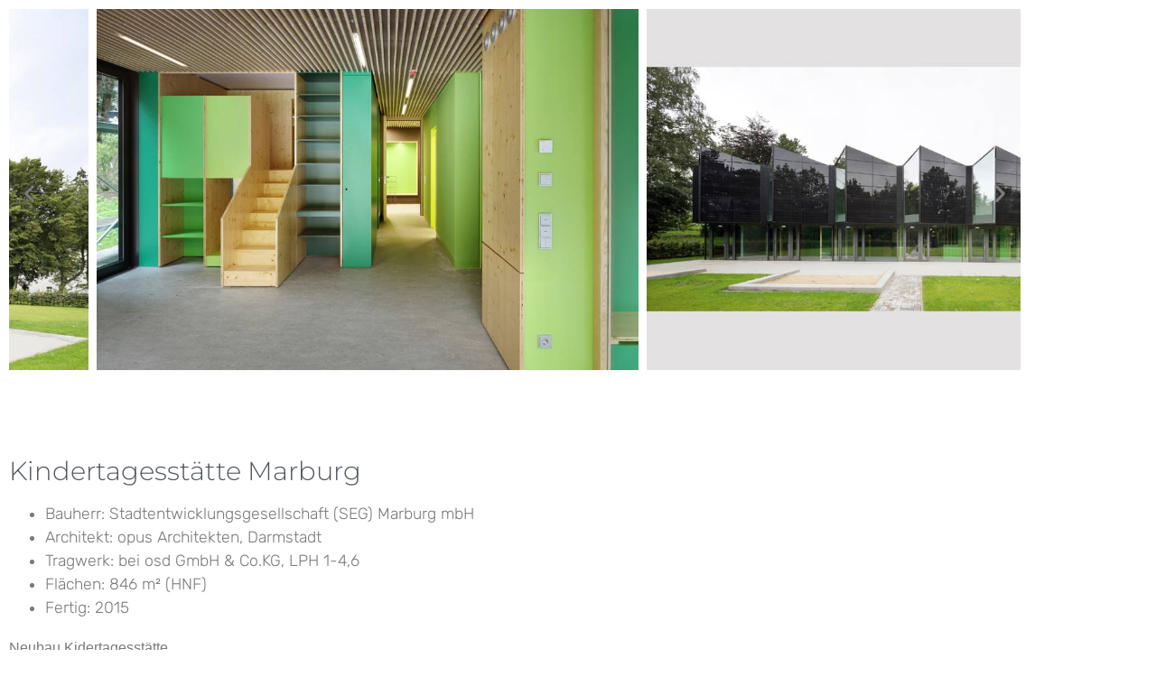

--- FILE ---
content_type: text/css
request_url: https://brueckner-dietz.de/wp-content/uploads/elementor/css/post-5.css?ver=1768465127
body_size: 564
content:
.elementor-kit-5{--e-global-color-primary:#000000;--e-global-color-secondary:#54595F;--e-global-color-text:#7A7A7A;--e-global-color-accent:#00AFF0;--e-global-typography-primary-font-family:"Montserrat";--e-global-typography-primary-font-size:1em;--e-global-typography-primary-font-weight:300;--e-global-typography-secondary-font-family:"Helvetica";--e-global-typography-secondary-font-size:1em;--e-global-typography-secondary-font-weight:400;--e-global-typography-text-font-family:"Helvetica";--e-global-typography-text-font-size:1em;--e-global-typography-text-font-weight:300;--e-global-typography-accent-font-family:"Montserrat";--e-global-typography-accent-font-weight:500;color:var( --e-global-color-secondary );font-family:var( --e-global-typography-text-font-family ), Sans-serif;font-size:var( --e-global-typography-text-font-size );font-weight:var( --e-global-typography-text-font-weight );}.elementor-kit-5 e-page-transition{background-color:#FFBC7D;}.elementor-kit-5 a{color:var( --e-global-color-text );font-family:"Montserrat", Sans-serif;font-size:1em;font-weight:300;}.elementor-kit-5 a:hover{color:var( --e-global-color-accent );font-family:var( --e-global-typography-primary-font-family ), Sans-serif;font-size:var( --e-global-typography-primary-font-size );font-weight:var( --e-global-typography-primary-font-weight );}.elementor-kit-5 h1{color:var( --e-global-color-secondary );font-family:var( --e-global-typography-primary-font-family ), Sans-serif;font-size:var( --e-global-typography-primary-font-size );font-weight:var( --e-global-typography-primary-font-weight );}.elementor-kit-5 h2{color:var( --e-global-color-secondary );font-family:var( --e-global-typography-primary-font-family ), Sans-serif;font-size:var( --e-global-typography-primary-font-size );font-weight:var( --e-global-typography-primary-font-weight );}.elementor-kit-5 h3{color:var( --e-global-color-secondary );font-family:var( --e-global-typography-primary-font-family ), Sans-serif;font-size:var( --e-global-typography-primary-font-size );font-weight:var( --e-global-typography-primary-font-weight );}.elementor-kit-5 h4{color:var( --e-global-color-secondary );font-family:var( --e-global-typography-primary-font-family ), Sans-serif;font-size:var( --e-global-typography-primary-font-size );font-weight:var( --e-global-typography-primary-font-weight );}.elementor-section.elementor-section-boxed > .elementor-container{max-width:1140px;}.e-con{--container-max-width:1140px;}.elementor-widget:not(:last-child){margin-block-end:20px;}.elementor-element{--widgets-spacing:20px 20px;--widgets-spacing-row:20px;--widgets-spacing-column:20px;}{}h1.entry-title{display:var(--page-title-display);}.site-header{padding-inline-end:0px;padding-inline-start:0px;}@media(max-width:1024px){.elementor-kit-5{--e-global-typography-primary-font-size:1em;--e-global-typography-secondary-font-size:1em;--e-global-typography-text-font-size:1em;font-size:var( --e-global-typography-text-font-size );}.elementor-kit-5 a{font-size:1em;}.elementor-kit-5 a:hover{font-size:var( --e-global-typography-primary-font-size );}.elementor-kit-5 h1{font-size:var( --e-global-typography-primary-font-size );}.elementor-kit-5 h2{font-size:var( --e-global-typography-primary-font-size );}.elementor-kit-5 h3{font-size:var( --e-global-typography-primary-font-size );}.elementor-kit-5 h4{font-size:var( --e-global-typography-primary-font-size );}.elementor-section.elementor-section-boxed > .elementor-container{max-width:1024px;}.e-con{--container-max-width:1024px;}}@media(max-width:767px){.elementor-kit-5{--e-global-typography-primary-font-size:1em;--e-global-typography-secondary-font-size:1em;--e-global-typography-text-font-size:1em;font-size:var( --e-global-typography-text-font-size );}.elementor-kit-5 a{font-size:1em;}.elementor-kit-5 a:hover{font-size:var( --e-global-typography-primary-font-size );}.elementor-kit-5 h1{font-size:var( --e-global-typography-primary-font-size );}.elementor-kit-5 h2{font-size:var( --e-global-typography-primary-font-size );}.elementor-kit-5 h3{font-size:var( --e-global-typography-primary-font-size );}.elementor-kit-5 h4{font-size:var( --e-global-typography-primary-font-size );}.elementor-section.elementor-section-boxed > .elementor-container{max-width:767px;}.e-con{--container-max-width:767px;}}

--- FILE ---
content_type: text/css
request_url: https://brueckner-dietz.de/wp-content/uploads/elementor/css/post-506.css?ver=1768465127
body_size: 929
content:
.elementor-506 .elementor-element.elementor-element-e3ad6a4 > .elementor-container{min-height:400px;}.elementor-506 .elementor-element.elementor-element-096e671{--e-image-carousel-slides-to-show:2;}.elementor-506 .elementor-element.elementor-element-096e671 .elementor-swiper-button.elementor-swiper-button-prev, .elementor-506 .elementor-element.elementor-element-096e671 .elementor-swiper-button.elementor-swiper-button-next{color:var( --e-global-color-text );}.elementor-506 .elementor-element.elementor-element-096e671 .elementor-swiper-button.elementor-swiper-button-prev svg, .elementor-506 .elementor-element.elementor-element-096e671 .elementor-swiper-button.elementor-swiper-button-next svg{fill:var( --e-global-color-text );}.elementor-506 .elementor-element.elementor-element-950377b{--e-image-carousel-slides-to-show:1;}.elementor-506 .elementor-element.elementor-element-950377b .elementor-swiper-button.elementor-swiper-button-prev, .elementor-506 .elementor-element.elementor-element-950377b .elementor-swiper-button.elementor-swiper-button-next{color:var( --e-global-color-text );}.elementor-506 .elementor-element.elementor-element-950377b .elementor-swiper-button.elementor-swiper-button-prev svg, .elementor-506 .elementor-element.elementor-element-950377b .elementor-swiper-button.elementor-swiper-button-next svg{fill:var( --e-global-color-text );}.elementor-506 .elementor-element.elementor-element-6db6054{margin-top:50px;margin-bottom:0px;}.elementor-widget-heading .elementor-heading-title{font-family:var( --e-global-typography-primary-font-family ), Sans-serif;font-size:var( --e-global-typography-primary-font-size );font-weight:var( --e-global-typography-primary-font-weight );color:var( --e-global-color-primary );}.elementor-506 .elementor-element.elementor-element-e465a18 .elementor-heading-title{color:var( --e-global-color-secondary );}.elementor-widget-text-editor{font-family:var( --e-global-typography-text-font-family ), Sans-serif;font-size:var( --e-global-typography-text-font-size );font-weight:var( --e-global-typography-text-font-weight );color:var( --e-global-color-text );}.elementor-widget-text-editor.elementor-drop-cap-view-stacked .elementor-drop-cap{background-color:var( --e-global-color-primary );}.elementor-widget-text-editor.elementor-drop-cap-view-framed .elementor-drop-cap, .elementor-widget-text-editor.elementor-drop-cap-view-default .elementor-drop-cap{color:var( --e-global-color-primary );border-color:var( --e-global-color-primary );}.elementor-506 .elementor-element.elementor-element-bf74063{font-family:"Rubik", Sans-serif;font-size:1.1em;font-weight:300;color:var( --e-global-color-text );}.elementor-widget-theme-post-content{color:var( --e-global-color-text );font-family:var( --e-global-typography-text-font-family ), Sans-serif;font-size:var( --e-global-typography-text-font-size );font-weight:var( --e-global-typography-text-font-weight );}.elementor-506 .elementor-element.elementor-element-7478a76{color:var( --e-global-color-text );}.elementor-506 .elementor-element.elementor-element-fdda8df{font-family:"Montserrat", Sans-serif;font-size:0.7em;font-weight:300;}.elementor-widget-button .elementor-button{background-color:var( --e-global-color-accent );font-family:var( --e-global-typography-accent-font-family ), Sans-serif;font-weight:var( --e-global-typography-accent-font-weight );}.elementor-506 .elementor-element.elementor-element-b66bb5a .elementor-button{background-color:#00AFF000;fill:var( --e-global-color-text );color:var( --e-global-color-text );border-style:solid;border-width:1px 1px 1px 1px;border-color:var( --e-global-color-accent );}.elementor-506 .elementor-element.elementor-element-b66bb5a .elementor-button:hover, .elementor-506 .elementor-element.elementor-element-b66bb5a .elementor-button:focus{background-color:#00AFF024;}@media(max-width:1024px){.elementor-widget-heading .elementor-heading-title{font-size:var( --e-global-typography-primary-font-size );}.elementor-widget-text-editor{font-size:var( --e-global-typography-text-font-size );}.elementor-widget-theme-post-content{font-size:var( --e-global-typography-text-font-size );}.elementor-506 .elementor-element.elementor-element-fdda8df{font-size:1em;}}@media(max-width:767px){.elementor-506 .elementor-element.elementor-element-e3ad6a4 > .elementor-container{min-height:0px;}.elementor-506 .elementor-element.elementor-element-096e671{--e-image-carousel-slides-to-show:1;}.elementor-506 .elementor-element.elementor-element-950377b{--e-image-carousel-slides-to-show:1;}.elementor-widget-heading .elementor-heading-title{font-size:var( --e-global-typography-primary-font-size );}.elementor-widget-text-editor{font-size:var( --e-global-typography-text-font-size );}.elementor-widget-theme-post-content{font-size:var( --e-global-typography-text-font-size );}.elementor-506 .elementor-element.elementor-element-fdda8df{font-size:1em;}}/* Start custom CSS for image-carousel, class: .elementor-element-096e671 */.elementor-506 .elementor-element.elementor-element-096e671 .swiper-slide {
    width: auto !important;
    margin-right: 9px;
    max-width: inherit !important;
}

.elementor-506 .elementor-element.elementor-element-096e671 .swiper-slide img {
    height: 400px;
}/* End custom CSS */
/* Start custom CSS for image-carousel, class: .elementor-element-950377b */.my-gallerymob img {
      display: block;
      width: 100%;
      height:300px;
      object-fit: cover;
    }
    

       .swiper-slide {
      display: flex;
      justify-content: center;
      align-items: center;
    }/* End custom CSS */

--- FILE ---
content_type: text/css
request_url: https://brueckner-dietz.de/wp-content/themes/HelloElementorChild/style.css?ver=6.9
body_size: 42
content:
/*
Theme Name:  Hello Elementor Child
Theme URL:   https://brueckner-dietz.de
Description: Write here theme description.
Author:      maggus
Author URL:  https://brueckner-dietz.de
Template:    hello-elementor
Version:     1.0.0
*/